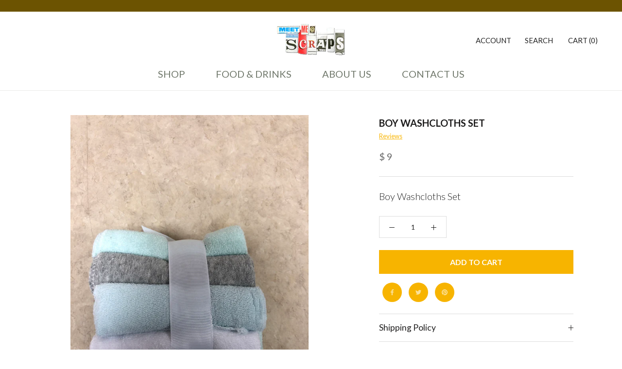

--- FILE ---
content_type: text/css
request_url: https://scrapslarned.com/cdn/shop/t/9/assets/custom.scss.css?v=164774544949423952441612228589
body_size: 3088
content:
/** Shopify CDN: Minification failed

Line 165:61 Unexpected "'.u-h1'"

**/
/* VIVIAN'S CSS */
header.SectionHeader.SectionHeader--center {
  margin-bottom: 50px; }

/* Header */
#shopify-section--header {
  border-bottom: 1px solid #70786B; }

#shopify-section-header .Header {
  background-color: rgba(255, 255, 255, 0.9) !important; }

.Header__SecondaryNav .HorizontalList__Item a {
  font-size: 15px;
  letter-spacing: 0; }

.Header__MainNav .HorizontalList__Item > a {
  font-size: 20px;
  letter-spacing: 0;
  text-transform: uppercase;
  padding: 2rem 0.75rem; }

.Header__MainNav {
  padding: 16px 0; }

.Search__Form .Search__Input {
  letter-spacing: 0;
  font-size: 18px; }

p.AnnouncementBar__Content.Heading {
  letter-spacing: 0;
  font-size: 15px; }

.Header__LogoImage {
  margin: 0.5rem auto; }

/* Footer */
.Footer__Aside {
  display: none; }

#section-footer :before {
  background-color: #ffffff;
  border-radius: 50%; }

#section-footer .Footer__Social .Icon {
  color: #6d5301 !important;
  z-index: 30; }

.boost-pfs-search-suggestion-popover {
  display: none; }

/* Newsletter Popup  */
.NewsletterPopup {
  background-color: #ffffff; }

.NewsletterPopup .Heading {
  font-family: 'Dancing Script', cursive;
  font-weight: 700;
  font-style: normal;
  color: #F7B400;
  font-size: 40px;
  text-transform: capitalize;
  letter-spacing: 0;
  margin-bottom: 10px; }

.NewsletterPopup__Close {
  color: #000000; }

.NewsletterPopup__Content {
  color: #000000; }

.NewsletterPopup .Form__Input {
  border-color: rgba(221, 221, 221, 0.4);
  color: #000000; }

.NewsletterPopup .Form__Input::placeholder {
  color: #999999; }

.NewsletterPopup .Button {
  background-color: #F7B400;
  border-color: #F7B400;
  font-family: 'Lato', sans-serif;
  font-weight: 700;
  font-style: normal;
  font-size: 16px;
  text-transform: uppercase;
  letter-spacing: 0;
  color: #ffffff; }

.NewsletterPopup .Button::before {
  background-color: #F7B400; }

.NewsletterPopup .Button:hover {
  color: #F7B400 !important;
  background-color: #ffffff; }

/* HOME */
/* Hero */
#section-slideshow .Slideshow__Content .SectionHeader__Heading {
  font-family: 'Dancing Script', cursive;
  font-weight: 700;
  font-style: normal;
  color: #F7B400;
  font-size: 111px;
  text-transform: capitalize;
  letter-spacing: 0;
  margin-top: 0;
  margin-bottom: 0; }
  @media (max-width: 1280px) {
    #section-slideshow .Slideshow__Content .SectionHeader__Heading {
      font-size: 72px; } }
  @media (max-width: 1024px) {
    #section-slideshow .Slideshow__Content .SectionHeader__Heading {
      font-size: 64px; } }
  @media (max-width: 768px) {
    #section-slideshow .Slideshow__Content .SectionHeader__Heading {
      font-size: 100px; } }

@media (max-width: 1024px) {
  #section-slideshow .Slideshow__Content.Slideshow__Content--bottomCenter {
    bottom: 50px; } }
#section-slideshow .SectionHeader__SubHeading {
  font-size: 20px;
  text-transform: capitalize;
  font-weight: 300;
  letter-spacing: 0; }

#section-slideshow .Button {
  font-size: 20px;
  letter-spacing: 0; }

/* feature product section */
.SectionHeader .SectionHeader__Heading,
#shopify-section-collection-list .SectionHeader__Heading {
  font-family: 'Dancing Script', cursive;
  font-weight: 700;
  font-style: normal;
  color: #F7B400;
  font-size: 50px;
  text-transform: capitalize;
  letter-spacing: 0; }

.ProductItem__ImageWrapper .ProductItem__Image {
  object-fit: cover; }

.ProductItem__Info .ProductItem__Title a {
  font-size: 20px;
  text-transform: capitalize;
  letter-spacing: 0; }

.ProductItem__Info .ProductItem__PriceList {
  display: none; }

#shopify-section-featured-collections {
  border-bottom: 1px solid #c4c4c4; }

/* Collection seccion */
#shopify-section-collection-list .SectionHeader__ButtonWrapper {
  display: none; }

#shopify-section-collection-list .SectionHeader__Heading:not('.u-h1') {
  font-family: 'Lato', sans-serif;
  font-weight: 500;
  font-style: normal;
  font-size: 24px;
  text-transform: uppercase;
  letter-spacing: 0; }

#shopify-section-collection-list h2.SectionHeader__Heading.Heading.u-h1 {
  margin-top: 4.5rem !important; }

#shopify-section-collection-list h2.SectionHeader__Heading.SectionHeader__Heading--emphasize.Heading.u-h1 {
  margin-top: 0 !important; }

#shopify-section-collection-list a.CollectionItem.Carousel__Cell {
  border: 1px solid #ffffff; }

#shopify-section-collection-list {
  margin: 0 120px; }
  @media (max-width: 1640px) {
    #shopify-section-collection-list {
      margin: 0 60px; } }
  @media (max-width: 1440px) {
    #shopify-section-collection-list {
      margin: 0 50px; } }
  @media (max-width: 1024px) {
    #shopify-section-collection-list {
      margin: 0 25px; } }
  @media (max-width: 640px) {
    #shopify-section-collection-list {
      margin: 0; } }

/* Food banner */
#section-1601391279210 .SectionHeader__Heading {
  color: #F7B400 !important;
  font-size: 60px;
  margin-bottom: 0; }

#section-1601391279210 .ImageHero__ContentOverlay {
  text-shadow: none;
  text-align: left;
  margin-left: 18rem; }

#section-1601391279210 .SectionHeader__Description {
  font-size: 18px;
  font-weight: 300;
  margin-top: 0; }

@media (max-width: 768px) {
  #section-1601391279210 .SectionHeader__Heading {
    font-size: 54px; } }
@media (max-width: 640px) {
  #section-1601391279210 .SectionHeader__Heading {
    font-size: 48px; } }
/* Bridal banner */
#section-1601485142062 .SectionHeader__Heading {
  color: #F7B400 !important;
  font-size: 60px;
  margin-bottom: 0; }

#section-1601485142062 .ImageHero__ContentOverlay {
  text-shadow: none;
  text-align: left;
  width: 1100px; }

#section-1601485142062 .SectionHeader__Description {
  font-size: 18px;
  font-weight: 300;
  color: #232323;
  margin-top: 0; }

#section-1601485142062 header.SectionHeader {
  width: inherit; }

@media (max-width: 1024px) {
  .SectionHeader__Description {
    max-width: 450px; }

  #section-1601485142062 .ImageHero__ContentOverlay {
    width: 900px; } }
@media (max-width: 768px) {
  .SectionHeader__Description {
    max-width: 400px; }

  #section-1601485142062 .ImageHero__ContentOverlay {
    width: 700px; }

  #section-1601485142062 .SectionHeader__Heading {
    font-size: 54px; } }
@media (max-width: 640px) {
  .SectionHeader__Description {
    max-width: 350px; }

  #section-1601485142062 .ImageHero__ContentOverlay {
    width: 600px; }

  #section-1601485142062 .SectionHeader__Heading {
    font-size: 48px; } }
/* Menu */
button.Heading.u-h1.TabList__Item {
  letter-spacing: 0;
  font-weight: 300; }

button.Heading.u-h1.TabList__Item.is-active {
  font-weight: 700;
  color: #70786B; }

.features--heading-uppercase .TabList__Item.is-active::after {
  background-color: #c5c5c5; }

.TabList {
  white-space: break-spaces; }

body.template-index button.Heading.u-h1.TabList__Item {
  padding-top: 0.5rem;
  padding-bottom: 0.5rem;
  margin-left: 35px;
  padding-left: 35px; }

/* Product single */
#shopify-section-1601391024444 .ProductMeta__Title {
  font-family: 'Lato', sans-serif;
  font-weight: 600;
  font-style: normal;
  font-size: 20px;
  text-transform: uppercase;
  letter-spacing: 0; }

#shopify-section-1601391024444 .ProductMeta__Price {
  font-size: 20px;
  letter-spacing: 0; }

#shopify-section-1601391024444 .ProductMeta__Description {
  font-size: 20px;
  font-weight: 300;
  color: #232323; }

#shopify-section-1601391024444 .Button--primary::before {
  background-color: #F7B400;
  border-color: #F7B400; }

#shopify-section-1601391024444 .Button--primary, .shopify-payment-button__button--unbranded, .spr-summary-actions-newreview, .spr-button-primary:not(input) {
  border-color: #F7B400;
  font-family: 'Lato', sans-serif;
  font-weight: 700;
  font-style: normal;
  font-size: 16px;
  text-transform: uppercase;
  letter-spacing: 0; }

#shopify-section-1601391024444 .Button--primary:not([disabled]):hover {
  color: #F7B400 !important; }

a.Link.Link--underline {
  color: #1c1c1c; }

/* Product page */
#shopify-section-product-template .ProductMeta__Title {
  font-family: 'Lato', sans-serif;
  font-weight: 600;
  font-style: normal;
  font-size: 20px;
  text-transform: uppercase;
  letter-spacing: 0; }

#shopify-section-product-template .ProductMeta__Price {
  font-size: 20px;
  letter-spacing: 0; }

#shopify-section-product-template .ProductMeta__Description {
  font-size: 20px;
  font-weight: 300;
  color: #232323; }

#shopify-section-product-template .Button--primary::before {
  background-color: #F7B400;
  border-color: #F7B400; }

#shopify-section-product-template .Button--primary, .shopify-payment-button__button--unbranded, .spr-summary-actions-newreview, .spr-button-primary:not(input) {
  border-color: #F7B400;
  font-family: 'Lato', sans-serif;
  font-weight: 700;
  font-style: normal;
  font-size: 16px;
  text-transform: uppercase;
  letter-spacing: 0; }

#shopify-section-product-template .Button--primary:not([disabled]):hover {
  color: #F7B400 !important; }

#shopify-section-product-template .ProductMeta__ShareTitle {
  display: none; }

#shopify-section-product-template .ProductMeta__ShareList .ProductMeta__ShareItem {
  color: #ffffff;
  border-radius: 50%;
  background-color: #F7B400;
  padding: 1rem; }

/* Collection page */
#shopify-section-collection-template .ProductItem__PriceList {
  display: block !important;
  font-size: 20px;
  letter-spacing: 0; }

#shopify-section-collection-template .Collapsible__Button {
  font-family: 'Dancing Script', cursive;
  font-weight: 700;
  font-style: normal;
  color: #F7B400;
  font-size: 30px;
  text-transform: capitalize;
  letter-spacing: 0; }

#shopify-section-collection-template .Linklist__Item {
  font-size: 20px;
  color: #232323; }

/* Login page  */
#customer_login .Form__Title {
  color: #F7B400;
  font-family: 'Dancing Script', cursive;
  font-weight: 700;
  font-style: normal;
  font-size: 50px;
  text-transform: capitalize;
  letter-spacing: 0;
  margin-bottom: 0; }

#customer_login .Button--primary::before {
  background-color: #F7B400;
  border-color: #F7B400;
  color: #ffffff; }

#customer_login .Button--primary {
  border-color: #F7B400;
  font-family: 'Lato', sans-serif;
  font-weight: 700;
  font-style: normal;
  font-size: 16px;
  text-transform: uppercase;
  letter-spacing: 0; }

#customer_login .Button--primary:not([disabled]):hover {
  color: #F7B400 !important; }

/* Contact page */
#contact_form .Button--primary::before {
  background-color: #F7B400;
  border-color: #F7B400;
  color: #ffffff; }

#contact_form .Button--primary {
  border-color: #F7B400;
  font-family: 'Lato', sans-serif;
  font-weight: 700;
  font-style: normal;
  font-size: 16px;
  text-transform: uppercase;
  letter-spacing: 0; }

#contact_form .Button--primary:not([disabled]):hover {
  color: #F7B400 !important; }

.Form__Textarea {
  font-size: 20px; }

.Form__Legend {
  font-size: 20px; }

/* Cart */
h1.EmptyState__Title.Heading.u-h5 {
  letter-spacing: 0; }

.Cart__ItemList .Cart__HeadItem {
  letter-spacing: 0;
  font-size: 20px; }

.Cart__ItemList .CartItem__Title {
  letter-spacing: 0;
  font-size: 18px; }

.Cart__ItemList .CartItem__Price {
  letter-spacing: 0;
  font-size: 18px; }

.Cart__ItemList .CartItem__Remove {
  letter-spacing: 0;
  font-size: 14px; }

.QuantitySelector .QuantitySelector__CurrentQuantity {
  letter-spacing: 0;
  font-size: 14px; }

.Cart__Recap .Cart__Total {
  letter-spacing: 0;
  font-size: 18px; }

.Cart__Recap .Cart__Taxes {
  font-size: 16px; }

.Cart__NoteContainer .Cart__NoteButton {
  font-size: 18px; }

.Cart__NoteContainer .Form__Textarea {
  font-size: 18px; }

.Panel .Panel__Title {
  letter-spacing: 0;
  font-size: 18px; }

.Form__Input {
  font-size: 18px; }

.Select--primary select {
  font-size: 18px; }

#shopify-section-cart-template .Button--primary::before {
  background-color: #F7B400;
  border-color: #F7B400;
  color: #ffffff; }

#shopify-section-cart-template .Button--primary {
  border-color: #F7B400;
  font-family: 'Lato', sans-serif;
  font-weight: 700;
  font-style: normal;
  font-size: 16px;
  text-transform: uppercase;
  letter-spacing: 0; }

#shopify-section-cart-template .Button--primary:not([disabled]):hover {
  color: #F7B400 !important; }

#section-footer :before {
  display: none; }
#section-footer .HorizontalList {
  margin-left: 0;
  margin-right: 0; }
#section-footer .HorizontalList .HorizontalList__Item {
  margin: 0;
  margin-right: 1rem; }
#section-footer .HorizontalList__Item > .Link {
  height: 2.3rem;
  width: 2.3rem;
  background-color: #fff;
  border-radius: 999px;
  display: flex;
  justify-content: center;
  align-items: center; }
#section-footer .Icon-Wrapper--clickable {
  line-height: 0; }
#section-footer .Footer__Social {
  margin-top: 2rem; }

.link-dropdown {
  position: relative; }
  .link-dropdown :after {
    content: "";
    position: absolute; }

/* Review section in product page */
#shopify-product-reviews {
  border-bottom: 1px solid #c4c4c4; }

#shopify-product-reviews {
  margin: 0 !important; }

.spr-container {
  max-width: 1700px;
  margin: auto;
  padding: 5rem 2.5px !important; }
  @media (max-width: 1640px) {
    .spr-container {
      max-width: 1500px; } }
  @media (max-width: 1440px) {
    .spr-container {
      max-width: 1215px; } }

.spr-header-title {
  color: #F7B400;
  display: block !important;
  text-align: center;
  font-family: 'Dancing Script', cursive;
  font-weight: 700;
  font-style: normal;
  font-size: 50px !important;
  text-transform: capitalize;
  letter-spacing: 0; }

#shopify-product-reviews .a.spr-summary-actions-newreview {
  background-color: #F7B400 !important;
  border-color: #F7B400 !important;
  color: #ffffff;
  padding: 0.625rem 2.5rem;
  border-radius: 5px;
  align-items: center;
  letter-spacing: 0;
  font-family: 'Lato', sans-serif;
  font-weight: 700;
  font-style: normal;
  font-size: 16px;
  text-transform: uppercase; }

#shopify-product-reviews span.spr-summary-actions {
  display: flex !important;
  margin: 1rem 0;
  justify-content: center; }

#shopify-product-reviews .spr-summary-actions-newreview::before {
  background-color: #F7B400 !important; }

.spr-summary-actions-newreview:hover {
  background-color: #fff;
  color: #F7B400 !important; }

#shopify-product-reviews .spr-content {
  padding: 0 2.5rem; }

#shopify-product-reviews .spr-content, #shopify-product-reviews .spr-reviews {
  order: 2 !important; }

.spr-summary-actions {
  display: flex;
  margin: 1rem 0;
  justify-content: center; }

span.spr-summary-caption {
  display: flex;
  flex-direction: column;
  padding-top: 0.6rem; }

label.spr-form-label {
  font-size: 1rem;
  letter-spacing: 0;
  text-transform: capitalize;
  line-height: 2.2rem;
  text-align: left; }

.spr-form-contact-name, .spr-form-contact-email, .spr-form-contact-location, .spr-form-review-rating, .spr-form-review-title, .spr-form-review-body {
  margin: 0 0 2rem 0 !important; }

#shopify-product-reviews input.spr-button.spr-button-primary.button.button-primary.btn.btn-primary {
  background-color: #F7B400 !important;
  border-color: #F7B400 !important;
  color: #ffffff;
  padding: 1rem 2rem;
  border-radius: 5px;
  align-items: center;
  letter-spacing: 0;
  font-family: 'Lato', sans-serif;
  font-weight: 700;
  font-style: normal;
  font-size: 16px;
  text-transform: uppercase; }

#shopify-product-reviews .spr-button-primary::before {
  background-color: #F7B400 !important; }

.spr-button-primary:hover {
  background-color: #ffffff !important;
  color: #F7B400 !important; }

.spr-form-message-success {
  font-family: 'Lato', sans-serif;
  font-weight: 700;
  font-style: normal;
  font-size: 16px; }

#shopify-product-reviews .spr-reviews {
  display: grid;
  grid-template-columns: repeat(4, minmax(0, 1fr));
  gap: 2.8rem;
  margin-top: 3rem !important; }

.spr-review:first-child {
  margin-top: auto; }

.spr-review:last-child {
  padding-bottom: auto; }

#shopify-product-reviews .spr-review {
  border: 1px solid #DDDEDC !important;
  border-radius: 10px;
  padding: 3.5625rem 2.8125rem;
  margin-top: 0 !important; }

.spr-icon-star:before {
  color: #70786B; }

#shopify-product-reviews h3.spr-review-header-title {
  font-family: 'Lato', sans-serif;
  font-weight: 200;
  font-style: normal;
  font-size: 25px;
  letter-spacing: 0;
  padding: 1rem 0 0;
  line-height: 34px; }

#shopify-product-reviews .spr-review-content-body {
  font-family: 'Lato', sans-serif;
  font-weight: 200;
  font-style: normal;
  font-size: 20px;
  padding-bottom: 4.5rem;
  line-height: 34px; }

#shopify-product-reviews .spr-review-header-byline {
  font-family: 'Lato', sans-serif;
  font-weight: 200;
  font-style: normal;
  font-size: 15px;
  color: #000000;
  left: 2.8125rem;
  bottom: 3.5625rem; }

#shopify-product-reviews .spr-review-header-byline strong {
  font-weight: 300 !important; }

@media (max-width: 1640px) {
  #shopify-product-reviews .spr-reviews {
    gap: 2rem; } }
@media (max-width: 1440px) {
  .spr-reviews {
    gap: 3rem; }

  #shopify-product-reviews .spr-reviews {
    grid-template-columns: repeat(3, minmax(0, 1fr)); } }
@media (max-width: 1024px) {
  .spr-reviews {
    gap: 4rem; }

  #shopify-product-reviews .spr-reviews {
    grid-template-columns: repeat(2, minmax(0, 1fr)); } }
@media (max-width: 768px) {
  .spr-reviews {
    gap: 3rem; } }
@media (max-width: 640px) {
  .spr-reviews {
    gap: 3rem; }

  #shopify-product-reviews .spr-reviews {
    grid-template-columns: repeat(1, minmax(0, 1fr)); }

  #shopify-product-reviews .spr-summary-actions-newreview {
    width: auto !important; } }
@media (max-width: 375px) {
  #shopify-product-reviews .spr-review-header-byline {
    font-family: 'Lato', sans-serif;
    font-weight: 200;
    font-style: normal;
    font-size: 15px;
    color: #000000;
    left: 2rem;
    bottom: 3rem; }

  #shopify-product-reviews .spr-review {
    padding: 3rem 2rem; }

  #shopify-product-reviews .spr-content {
    padding: 0 2rem; } }
/* 
@media (min-width: 1921px) {
  .flickity-viewport {
      max-height: 845px;
  }

  .flickity-viewport .AspectRatio::before {
      padding-bottom: 845px;
  }
} */
#shopify-section-collection-list .SectionHeader__Heading {
  margin-top: 2rem; }

/* MOBILE VIEW */
@media (max-width: 375px) {
  h2.SectionHeader__Heading.Heading.u-h1 {
    font-size: 36px; }

  header.SectionHeader.SectionHeader--center {
    margin-bottom: 30px; }

  .ProductItem__Info .ProductItem__Title a {
    font-size: 16px; }

  .ProductItem__Info {
    margin-top: 14px; }

  #shopify-section-collection-list h2.SectionHeader__Heading.Heading.u-h1 {
    margin-top: 3rem !important;
    font-size: 36px; }

  .CollectionItem__Wrapper--small {
    height: 300px; }

  #section-1601391279210 .SectionHeader__Heading {
    font-size: 36px; }

  #section-1601391279210 .SectionHeader__Description {
    font-size: 16px; }

  #section-1601391279210 .ImageHero__ContentOverlay {
    text-align: center;
    margin-left: 0; }

  #shopify-section-1601391024444 .ProductMeta__Title {
    font-size: 18px; }

  #shopify-section-1601391024444 .ProductMeta__Price {
    font-size: 18px; }

  #shopify-section-1601391024444 .ProductMeta__Description {
    font-size: 18px; }

  .features--heading-small .u-h1 {
    font-size: 18px; }

  .SectionHeader__Description {
    max-width: auto;
    font-size: 16px; }

  #section-1601485142062 header.SectionHeader {
    width: auto; }

  #section-1601485142062 .ImageHero__ContentOverlay {
    width: 300px;
    text-align: center; }

  #shopify-section-1601485142062 .SectionHeader {
    margin: 0 !important; }

  #section-1601485142062 .SectionHeader__Heading {
    font-size: 36px; } }
@media (min-width: 1140px) {
  body.template-product .Product__Gallery {
    display: flex;
    flex-direction: row-reverse; }
    body.template-product .Product__Gallery .Product__SlideshowNav {
      max-height: 30rem;
      overflow-y: auto; }
    body.template-product .Product__Gallery .Product__SlideshowNavScroller {
      display: flex;
      flex-direction: column; }
    body.template-product .Product__Gallery .Product__Slideshow {
      width: 100%;
      max-width: 35rem !important; } }

/* Latest changes */
body.template-index #shopify-section-collection-list .SectionHeader__Heading.SectionHeader__Heading--emphasize {
  font-family: 'Lato', sans-serif;
  text-transform: uppercase;
  font-weight: 400;
  font-size: 1.7rem; }
body.template-index #section-1601391279210 .ImageHero__ContentOverlay {
  flex-basis: 50rem;
  margin-left: 37rem; }
body.template-index #shopify-section-160313203030b57a96 .SectionFooter {
  display: none; }
body.template-index .features--heading-uppercase .TabList__Item.is-active::after {
  display: none; }
body.template-index .TabList__Item + .TabList__Item {
  margin-left: 20px;
  padding-left: 20px;
  border-left: 1px solid #c5c5c5; }
body.template-index button.Heading.u-h1.TabList__Item {
  padding-top: 0.5rem;
  padding-bottom: 0.5rem; }

body.template-collection .Pagination__NavItem.is-active {
  box-shadow: none;
  border-bottom: 2px solid;
  padding-right: 1rem;
  padding-left: 1rem;
  font-size: 1.5625rem; }
body.template-collection .Pagination__NavItem.Link {
  padding-right: 1rem;
  padding-left: 1rem;
  font-size: 1.5625rem;
  margin-left: 2rem;
  border-bottom: 0;
  color: #70786B;
  border-bottom-color: #70786B; }
body.template-collection .Pagination__NavItem.Link:last-child {
  display: none; }
body.template-collection .CollectionInner {
  margin-top: 7.5rem; }

.Container {
  max-width: 1680px; }

.Header__SecondaryNav .HorizontalList__Item a {
  color: #232323 !important; }

.Footer__Content.Rte {
  font-weight: 300; }

.Linklist__Item {
  font-weight: 300;
  margin-bottom: 5px; }

.features--heading-small .u-h6, .features--heading-small .Rte h6 {
  font-size: 1.25rem;
  text-transform: capitalize;
  letter-spacing: 0; }

#section-footer .Container {
  max-width: 1440px; }

@media (max-width: 1024px) {
  body.template-index #section-1601391279210 .ImageHero__ContentOverlay {
    margin-left: 21rem; }

  .flickity-viewport {
    height: 715px !important; }

  .js .Slideshow__Carousel .Slideshow__Slide {
    height: 715px !important; }

  .js .Slideshow__Image {
    object-fit: cover;
    object-position: center; } }
.ooo-instagram-header h2 {
  font-family: 'Dancing Script', cursive;
  font-weight: 700;
  font-style: normal;
  color: #F7B400;
  font-size: 40px !important;
  text-transform: capitalize !important;
  letter-spacing: 0 !important;
  margin-bottom: 10px; }

@media (max-width: 767px) {
  body.template-index #section-1601391279210 .ImageHero__ContentOverlay {
    margin-left: 5rem; }

  .flickity-viewport {
    height: 500px !important; }

  .js .Slideshow__Carousel .Slideshow__Slide {
    height: 500px !important; }

  #section-slideshow .Slideshow__Content .SectionHeader__Heading {
    font-size: 5rem;
    line-height: 1;
    margin-bottom: 1rem; }

  .ooo-instagram-header h2 {
    font-size: 20px !important; } }
@media (max-width: 480px) {
  body.template-index #section-1601391279210 .ImageHero__ContentOverlay {
    margin-left: 0rem; } }
.Header__SecondaryNav .HorizontalList__Item a {
  text-transform: uppercase; }

#shopify-section-1601391279210 .ImageHero,
#shopify-section-1601485142062 .ImageHero {
  min-height: 600px; }

.Product__Tabs {
  margin-top: 1rem; }

.Collapsible--large .Collapsible__Button {
  padding: 1rem 0; }

.Rte a:not(.Button) {
  color: #1c1b1b; }

.product-reviews-js {
  color: #70786B;
  font-size: 0.9375rem;
  display: block;
  cursor: pointer;
  text-decoration: underline;
  color: #f8b400; }

#shopify-section-16055524120a751f45 {
  padding-top: 5rem;
  padding-bottom: 5rem; }

@media (min-width: 1024px) {
  #shopify-section-16055524120a751f45 .CollectionItem {
    min-width: 25%; }

  #shopify-section-16055524120a751f45 .CollectionItem .CollectionItem__Wrapper--small {
    height: 28rem; } }
@media (max-width: 1024px) {
  .TabList {
    display: flex;
    flex-direction: column; }

  body.template-index button.Heading.u-h1.TabList__Item {
    margin: 0;
    padding: 0.5rem 0;
    border-left: 0; } }
body.template-collection .CollectionMain .Collapsible.Collapsible--padded.Collapsible--autoExpand:first-child {
  border-bottom: 1px solid #eaebe9;
  padding-bottom: 2rem;
  margin-bottom: 1rem; }

body.template-collection .CollectionMain .Linklist__Item > .Link {
  font-weight: 400;
  color: #232323;
  font-size: 1.25rem;
  margin-bottom: 0.5rem; }

body.template-collection .filter-group h4 {
  font-family: 'Dancing Script', cursive !important; }
body.template-collection .filter-group li a {
  font-family: 'Lato', sans-serif !important;
  font-size: 18px !important;
  font-weight: 400 !important; }
body.template-collection .collection-container.active.selected a {
  font-weight: 700 !important; }
body.template-collection .filter-group h4:after {
  color: #f7b400;
  font-weight: 700;
  margin-top: 0.8rem;
  font-size: 1rem; }
body.template-collection .filter-group.filter-group-florals {
  border-bottom: 1px solid #eaebe9;
  padding-bottom: 2rem;
  margin-bottom: 1rem; }

.Footer {
  background-color: #6d5401;
  /*   background-image: url('/cdn/shop/files/footer-banner.jpg?v=1608839033'); */
  background-size: cover;
  background-repeat: no-repeat; }

a.filter-clear {
  margin-top: 1rem; }

.collection-back-previous {
  cursor: pointer; }

.shopify-section--header {
  margin-bottom: 0 !important; }
